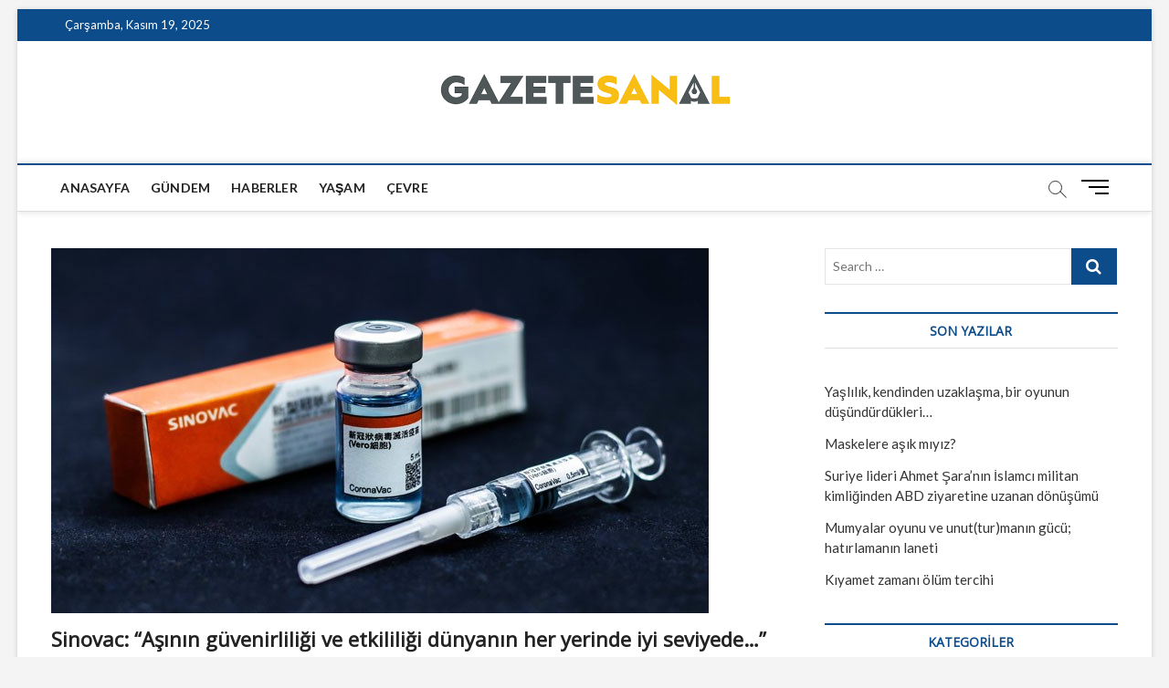

--- FILE ---
content_type: text/html; charset=UTF-8
request_url: https://gazetesanal.com/sinovac-asinin-guvenirliligi-ve-etkililigi-dunyanin-her-yerinde-iyi-seviyede/
body_size: 11556
content:
<!DOCTYPE html>
<html lang="tr" xmlns:fb="https://www.facebook.com/2008/fbml" xmlns:addthis="https://www.addthis.com/help/api-spec" >
<head>
<meta charset="UTF-8" />
<link rel="profile" href="http://gmpg.org/xfn/11" />
<title>Sinovac: “Aşının güvenirliliği ve etkililiği dünyanın her yerinde iyi seviyede…” &#8211; GazeteSanal</title>
		 		 		 		 		 		 		 		 <meta name='robots' content='max-image-preview:large' />
	<style>img:is([sizes="auto" i], [sizes^="auto," i]) { contain-intrinsic-size: 3000px 1500px }</style>
	<link rel='dns-prefetch' href='//s7.addthis.com' />
<link rel='dns-prefetch' href='//www.googletagmanager.com' />
<link rel='dns-prefetch' href='//fonts.googleapis.com' />
<link rel="alternate" type="application/rss+xml" title="GazeteSanal &raquo; akışı" href="https://gazetesanal.com/feed/" />
<link rel="alternate" type="application/rss+xml" title="GazeteSanal &raquo; yorum akışı" href="https://gazetesanal.com/comments/feed/" />
<script type="text/javascript">
/* <![CDATA[ */
window._wpemojiSettings = {"baseUrl":"https:\/\/s.w.org\/images\/core\/emoji\/16.0.1\/72x72\/","ext":".png","svgUrl":"https:\/\/s.w.org\/images\/core\/emoji\/16.0.1\/svg\/","svgExt":".svg","source":{"concatemoji":"https:\/\/gazetesanal.com\/wp-includes\/js\/wp-emoji-release.min.js?ver=6.8.3"}};
/*! This file is auto-generated */
!function(s,n){var o,i,e;function c(e){try{var t={supportTests:e,timestamp:(new Date).valueOf()};sessionStorage.setItem(o,JSON.stringify(t))}catch(e){}}function p(e,t,n){e.clearRect(0,0,e.canvas.width,e.canvas.height),e.fillText(t,0,0);var t=new Uint32Array(e.getImageData(0,0,e.canvas.width,e.canvas.height).data),a=(e.clearRect(0,0,e.canvas.width,e.canvas.height),e.fillText(n,0,0),new Uint32Array(e.getImageData(0,0,e.canvas.width,e.canvas.height).data));return t.every(function(e,t){return e===a[t]})}function u(e,t){e.clearRect(0,0,e.canvas.width,e.canvas.height),e.fillText(t,0,0);for(var n=e.getImageData(16,16,1,1),a=0;a<n.data.length;a++)if(0!==n.data[a])return!1;return!0}function f(e,t,n,a){switch(t){case"flag":return n(e,"\ud83c\udff3\ufe0f\u200d\u26a7\ufe0f","\ud83c\udff3\ufe0f\u200b\u26a7\ufe0f")?!1:!n(e,"\ud83c\udde8\ud83c\uddf6","\ud83c\udde8\u200b\ud83c\uddf6")&&!n(e,"\ud83c\udff4\udb40\udc67\udb40\udc62\udb40\udc65\udb40\udc6e\udb40\udc67\udb40\udc7f","\ud83c\udff4\u200b\udb40\udc67\u200b\udb40\udc62\u200b\udb40\udc65\u200b\udb40\udc6e\u200b\udb40\udc67\u200b\udb40\udc7f");case"emoji":return!a(e,"\ud83e\udedf")}return!1}function g(e,t,n,a){var r="undefined"!=typeof WorkerGlobalScope&&self instanceof WorkerGlobalScope?new OffscreenCanvas(300,150):s.createElement("canvas"),o=r.getContext("2d",{willReadFrequently:!0}),i=(o.textBaseline="top",o.font="600 32px Arial",{});return e.forEach(function(e){i[e]=t(o,e,n,a)}),i}function t(e){var t=s.createElement("script");t.src=e,t.defer=!0,s.head.appendChild(t)}"undefined"!=typeof Promise&&(o="wpEmojiSettingsSupports",i=["flag","emoji"],n.supports={everything:!0,everythingExceptFlag:!0},e=new Promise(function(e){s.addEventListener("DOMContentLoaded",e,{once:!0})}),new Promise(function(t){var n=function(){try{var e=JSON.parse(sessionStorage.getItem(o));if("object"==typeof e&&"number"==typeof e.timestamp&&(new Date).valueOf()<e.timestamp+604800&&"object"==typeof e.supportTests)return e.supportTests}catch(e){}return null}();if(!n){if("undefined"!=typeof Worker&&"undefined"!=typeof OffscreenCanvas&&"undefined"!=typeof URL&&URL.createObjectURL&&"undefined"!=typeof Blob)try{var e="postMessage("+g.toString()+"("+[JSON.stringify(i),f.toString(),p.toString(),u.toString()].join(",")+"));",a=new Blob([e],{type:"text/javascript"}),r=new Worker(URL.createObjectURL(a),{name:"wpTestEmojiSupports"});return void(r.onmessage=function(e){c(n=e.data),r.terminate(),t(n)})}catch(e){}c(n=g(i,f,p,u))}t(n)}).then(function(e){for(var t in e)n.supports[t]=e[t],n.supports.everything=n.supports.everything&&n.supports[t],"flag"!==t&&(n.supports.everythingExceptFlag=n.supports.everythingExceptFlag&&n.supports[t]);n.supports.everythingExceptFlag=n.supports.everythingExceptFlag&&!n.supports.flag,n.DOMReady=!1,n.readyCallback=function(){n.DOMReady=!0}}).then(function(){return e}).then(function(){var e;n.supports.everything||(n.readyCallback(),(e=n.source||{}).concatemoji?t(e.concatemoji):e.wpemoji&&e.twemoji&&(t(e.twemoji),t(e.wpemoji)))}))}((window,document),window._wpemojiSettings);
/* ]]> */
</script>
<style id='wp-emoji-styles-inline-css' type='text/css'>

	img.wp-smiley, img.emoji {
		display: inline !important;
		border: none !important;
		box-shadow: none !important;
		height: 1em !important;
		width: 1em !important;
		margin: 0 0.07em !important;
		vertical-align: -0.1em !important;
		background: none !important;
		padding: 0 !important;
	}
</style>
<link rel='stylesheet' id='wp-block-library-css' href='https://gazetesanal.com/wp-includes/css/dist/block-library/style.min.css?ver=6.8.3' type='text/css' media='all' />
<style id='classic-theme-styles-inline-css' type='text/css'>
/*! This file is auto-generated */
.wp-block-button__link{color:#fff;background-color:#32373c;border-radius:9999px;box-shadow:none;text-decoration:none;padding:calc(.667em + 2px) calc(1.333em + 2px);font-size:1.125em}.wp-block-file__button{background:#32373c;color:#fff;text-decoration:none}
</style>
<style id='global-styles-inline-css' type='text/css'>
:root{--wp--preset--aspect-ratio--square: 1;--wp--preset--aspect-ratio--4-3: 4/3;--wp--preset--aspect-ratio--3-4: 3/4;--wp--preset--aspect-ratio--3-2: 3/2;--wp--preset--aspect-ratio--2-3: 2/3;--wp--preset--aspect-ratio--16-9: 16/9;--wp--preset--aspect-ratio--9-16: 9/16;--wp--preset--color--black: #000000;--wp--preset--color--cyan-bluish-gray: #abb8c3;--wp--preset--color--white: #ffffff;--wp--preset--color--pale-pink: #f78da7;--wp--preset--color--vivid-red: #cf2e2e;--wp--preset--color--luminous-vivid-orange: #ff6900;--wp--preset--color--luminous-vivid-amber: #fcb900;--wp--preset--color--light-green-cyan: #7bdcb5;--wp--preset--color--vivid-green-cyan: #00d084;--wp--preset--color--pale-cyan-blue: #8ed1fc;--wp--preset--color--vivid-cyan-blue: #0693e3;--wp--preset--color--vivid-purple: #9b51e0;--wp--preset--gradient--vivid-cyan-blue-to-vivid-purple: linear-gradient(135deg,rgba(6,147,227,1) 0%,rgb(155,81,224) 100%);--wp--preset--gradient--light-green-cyan-to-vivid-green-cyan: linear-gradient(135deg,rgb(122,220,180) 0%,rgb(0,208,130) 100%);--wp--preset--gradient--luminous-vivid-amber-to-luminous-vivid-orange: linear-gradient(135deg,rgba(252,185,0,1) 0%,rgba(255,105,0,1) 100%);--wp--preset--gradient--luminous-vivid-orange-to-vivid-red: linear-gradient(135deg,rgba(255,105,0,1) 0%,rgb(207,46,46) 100%);--wp--preset--gradient--very-light-gray-to-cyan-bluish-gray: linear-gradient(135deg,rgb(238,238,238) 0%,rgb(169,184,195) 100%);--wp--preset--gradient--cool-to-warm-spectrum: linear-gradient(135deg,rgb(74,234,220) 0%,rgb(151,120,209) 20%,rgb(207,42,186) 40%,rgb(238,44,130) 60%,rgb(251,105,98) 80%,rgb(254,248,76) 100%);--wp--preset--gradient--blush-light-purple: linear-gradient(135deg,rgb(255,206,236) 0%,rgb(152,150,240) 100%);--wp--preset--gradient--blush-bordeaux: linear-gradient(135deg,rgb(254,205,165) 0%,rgb(254,45,45) 50%,rgb(107,0,62) 100%);--wp--preset--gradient--luminous-dusk: linear-gradient(135deg,rgb(255,203,112) 0%,rgb(199,81,192) 50%,rgb(65,88,208) 100%);--wp--preset--gradient--pale-ocean: linear-gradient(135deg,rgb(255,245,203) 0%,rgb(182,227,212) 50%,rgb(51,167,181) 100%);--wp--preset--gradient--electric-grass: linear-gradient(135deg,rgb(202,248,128) 0%,rgb(113,206,126) 100%);--wp--preset--gradient--midnight: linear-gradient(135deg,rgb(2,3,129) 0%,rgb(40,116,252) 100%);--wp--preset--font-size--small: 13px;--wp--preset--font-size--medium: 20px;--wp--preset--font-size--large: 36px;--wp--preset--font-size--x-large: 42px;--wp--preset--spacing--20: 0.44rem;--wp--preset--spacing--30: 0.67rem;--wp--preset--spacing--40: 1rem;--wp--preset--spacing--50: 1.5rem;--wp--preset--spacing--60: 2.25rem;--wp--preset--spacing--70: 3.38rem;--wp--preset--spacing--80: 5.06rem;--wp--preset--shadow--natural: 6px 6px 9px rgba(0, 0, 0, 0.2);--wp--preset--shadow--deep: 12px 12px 50px rgba(0, 0, 0, 0.4);--wp--preset--shadow--sharp: 6px 6px 0px rgba(0, 0, 0, 0.2);--wp--preset--shadow--outlined: 6px 6px 0px -3px rgba(255, 255, 255, 1), 6px 6px rgba(0, 0, 0, 1);--wp--preset--shadow--crisp: 6px 6px 0px rgba(0, 0, 0, 1);}:where(.is-layout-flex){gap: 0.5em;}:where(.is-layout-grid){gap: 0.5em;}body .is-layout-flex{display: flex;}.is-layout-flex{flex-wrap: wrap;align-items: center;}.is-layout-flex > :is(*, div){margin: 0;}body .is-layout-grid{display: grid;}.is-layout-grid > :is(*, div){margin: 0;}:where(.wp-block-columns.is-layout-flex){gap: 2em;}:where(.wp-block-columns.is-layout-grid){gap: 2em;}:where(.wp-block-post-template.is-layout-flex){gap: 1.25em;}:where(.wp-block-post-template.is-layout-grid){gap: 1.25em;}.has-black-color{color: var(--wp--preset--color--black) !important;}.has-cyan-bluish-gray-color{color: var(--wp--preset--color--cyan-bluish-gray) !important;}.has-white-color{color: var(--wp--preset--color--white) !important;}.has-pale-pink-color{color: var(--wp--preset--color--pale-pink) !important;}.has-vivid-red-color{color: var(--wp--preset--color--vivid-red) !important;}.has-luminous-vivid-orange-color{color: var(--wp--preset--color--luminous-vivid-orange) !important;}.has-luminous-vivid-amber-color{color: var(--wp--preset--color--luminous-vivid-amber) !important;}.has-light-green-cyan-color{color: var(--wp--preset--color--light-green-cyan) !important;}.has-vivid-green-cyan-color{color: var(--wp--preset--color--vivid-green-cyan) !important;}.has-pale-cyan-blue-color{color: var(--wp--preset--color--pale-cyan-blue) !important;}.has-vivid-cyan-blue-color{color: var(--wp--preset--color--vivid-cyan-blue) !important;}.has-vivid-purple-color{color: var(--wp--preset--color--vivid-purple) !important;}.has-black-background-color{background-color: var(--wp--preset--color--black) !important;}.has-cyan-bluish-gray-background-color{background-color: var(--wp--preset--color--cyan-bluish-gray) !important;}.has-white-background-color{background-color: var(--wp--preset--color--white) !important;}.has-pale-pink-background-color{background-color: var(--wp--preset--color--pale-pink) !important;}.has-vivid-red-background-color{background-color: var(--wp--preset--color--vivid-red) !important;}.has-luminous-vivid-orange-background-color{background-color: var(--wp--preset--color--luminous-vivid-orange) !important;}.has-luminous-vivid-amber-background-color{background-color: var(--wp--preset--color--luminous-vivid-amber) !important;}.has-light-green-cyan-background-color{background-color: var(--wp--preset--color--light-green-cyan) !important;}.has-vivid-green-cyan-background-color{background-color: var(--wp--preset--color--vivid-green-cyan) !important;}.has-pale-cyan-blue-background-color{background-color: var(--wp--preset--color--pale-cyan-blue) !important;}.has-vivid-cyan-blue-background-color{background-color: var(--wp--preset--color--vivid-cyan-blue) !important;}.has-vivid-purple-background-color{background-color: var(--wp--preset--color--vivid-purple) !important;}.has-black-border-color{border-color: var(--wp--preset--color--black) !important;}.has-cyan-bluish-gray-border-color{border-color: var(--wp--preset--color--cyan-bluish-gray) !important;}.has-white-border-color{border-color: var(--wp--preset--color--white) !important;}.has-pale-pink-border-color{border-color: var(--wp--preset--color--pale-pink) !important;}.has-vivid-red-border-color{border-color: var(--wp--preset--color--vivid-red) !important;}.has-luminous-vivid-orange-border-color{border-color: var(--wp--preset--color--luminous-vivid-orange) !important;}.has-luminous-vivid-amber-border-color{border-color: var(--wp--preset--color--luminous-vivid-amber) !important;}.has-light-green-cyan-border-color{border-color: var(--wp--preset--color--light-green-cyan) !important;}.has-vivid-green-cyan-border-color{border-color: var(--wp--preset--color--vivid-green-cyan) !important;}.has-pale-cyan-blue-border-color{border-color: var(--wp--preset--color--pale-cyan-blue) !important;}.has-vivid-cyan-blue-border-color{border-color: var(--wp--preset--color--vivid-cyan-blue) !important;}.has-vivid-purple-border-color{border-color: var(--wp--preset--color--vivid-purple) !important;}.has-vivid-cyan-blue-to-vivid-purple-gradient-background{background: var(--wp--preset--gradient--vivid-cyan-blue-to-vivid-purple) !important;}.has-light-green-cyan-to-vivid-green-cyan-gradient-background{background: var(--wp--preset--gradient--light-green-cyan-to-vivid-green-cyan) !important;}.has-luminous-vivid-amber-to-luminous-vivid-orange-gradient-background{background: var(--wp--preset--gradient--luminous-vivid-amber-to-luminous-vivid-orange) !important;}.has-luminous-vivid-orange-to-vivid-red-gradient-background{background: var(--wp--preset--gradient--luminous-vivid-orange-to-vivid-red) !important;}.has-very-light-gray-to-cyan-bluish-gray-gradient-background{background: var(--wp--preset--gradient--very-light-gray-to-cyan-bluish-gray) !important;}.has-cool-to-warm-spectrum-gradient-background{background: var(--wp--preset--gradient--cool-to-warm-spectrum) !important;}.has-blush-light-purple-gradient-background{background: var(--wp--preset--gradient--blush-light-purple) !important;}.has-blush-bordeaux-gradient-background{background: var(--wp--preset--gradient--blush-bordeaux) !important;}.has-luminous-dusk-gradient-background{background: var(--wp--preset--gradient--luminous-dusk) !important;}.has-pale-ocean-gradient-background{background: var(--wp--preset--gradient--pale-ocean) !important;}.has-electric-grass-gradient-background{background: var(--wp--preset--gradient--electric-grass) !important;}.has-midnight-gradient-background{background: var(--wp--preset--gradient--midnight) !important;}.has-small-font-size{font-size: var(--wp--preset--font-size--small) !important;}.has-medium-font-size{font-size: var(--wp--preset--font-size--medium) !important;}.has-large-font-size{font-size: var(--wp--preset--font-size--large) !important;}.has-x-large-font-size{font-size: var(--wp--preset--font-size--x-large) !important;}
:where(.wp-block-post-template.is-layout-flex){gap: 1.25em;}:where(.wp-block-post-template.is-layout-grid){gap: 1.25em;}
:where(.wp-block-columns.is-layout-flex){gap: 2em;}:where(.wp-block-columns.is-layout-grid){gap: 2em;}
:root :where(.wp-block-pullquote){font-size: 1.5em;line-height: 1.6;}
</style>
<link rel='stylesheet' id='magbook-style-css' href='https://gazetesanal.com/wp-content/themes/magbook/style.css?ver=6.8.3' type='text/css' media='all' />
<style id='magbook-style-inline-css' type='text/css'>
/* Logo for high resolution screen(Use 2X size image) */
		.custom-logo-link .custom-logo {
			height: 80px;
			width: auto;
		}

		.top-logo-title .custom-logo-link {
			display: inline-block;
		}

		.top-logo-title .custom-logo {
			height: auto;
			width: 50%;
		}

		.top-logo-title #site-detail {
			display: block;
			text-align: center;
		}
		.side-menu-wrap .custom-logo {
			height: auto;
			width:100%;
		}

		@media only screen and (max-width: 767px) { 
			.top-logo-title .custom-logo-link .custom-logo {
				width: 60%;
			}
		}

		@media only screen and (max-width: 480px) { 
			.top-logo-title .custom-logo-link .custom-logo {
				width: 80%;
			}
		}
		#site-branding #site-title, #site-branding #site-description{
			clip: rect(1px, 1px, 1px, 1px);
			position: absolute;
		}
</style>
<link rel='stylesheet' id='font-awesome-css' href='https://gazetesanal.com/wp-content/themes/magbook/assets/font-awesome/css/font-awesome.min.css?ver=6.8.3' type='text/css' media='all' />
<link rel='stylesheet' id='magbook-responsive-css' href='https://gazetesanal.com/wp-content/themes/magbook/css/responsive.css?ver=6.8.3' type='text/css' media='all' />
<link rel='stylesheet' id='magbook-google-fonts-css' href='//fonts.googleapis.com/css?family=Open+Sans%7CLato%3A300%2C400%2C400i%2C500%2C600%2C700&#038;ver=6.8.3' type='text/css' media='all' />
<link rel='stylesheet' id='addthis_all_pages-css' href='https://gazetesanal.com/wp-content/plugins/addthis/frontend/build/addthis_wordpress_public.min.css?ver=6.8.3' type='text/css' media='all' />
<script type="text/javascript" src="https://gazetesanal.com/wp-includes/js/jquery/jquery.min.js?ver=3.7.1" id="jquery-core-js"></script>
<script type="text/javascript" src="https://gazetesanal.com/wp-includes/js/jquery/jquery-migrate.min.js?ver=3.4.1" id="jquery-migrate-js"></script>
<!--[if lt IE 9]>
<script type="text/javascript" src="https://gazetesanal.com/wp-content/themes/magbook/js/html5.js?ver=3.7.3" id="html5-js"></script>
<![endif]-->
<script type="text/javascript" src="https://s7.addthis.com/js/300/addthis_widget.js?ver=6.8.3#pubid=wp-fecdadf0933e922643793ba7c6acbb30" id="addthis_widget-js"></script>

<!-- Google Analytics snippet added by Site Kit -->
<script type="text/javascript" src="https://www.googletagmanager.com/gtag/js?id=UA-171808695-1" id="google_gtagjs-js" async></script>
<script type="text/javascript" id="google_gtagjs-js-after">
/* <![CDATA[ */
window.dataLayer = window.dataLayer || [];function gtag(){dataLayer.push(arguments);}
gtag('set', 'linker', {"domains":["gazetesanal.com"]} );
gtag("js", new Date());
gtag("set", "developer_id.dZTNiMT", true);
gtag("config", "UA-171808695-1", {"anonymize_ip":true});
/* ]]> */
</script>

<!-- End Google Analytics snippet added by Site Kit -->
<link rel="https://api.w.org/" href="https://gazetesanal.com/wp-json/" /><link rel="alternate" title="JSON" type="application/json" href="https://gazetesanal.com/wp-json/wp/v2/posts/2693" /><link rel="EditURI" type="application/rsd+xml" title="RSD" href="https://gazetesanal.com/xmlrpc.php?rsd" />
<meta name="generator" content="WordPress 6.8.3" />
<link rel="canonical" href="https://gazetesanal.com/sinovac-asinin-guvenirliligi-ve-etkililigi-dunyanin-her-yerinde-iyi-seviyede/" />
<link rel='shortlink' href='https://gazetesanal.com/?p=2693' />
<link rel="alternate" title="oEmbed (JSON)" type="application/json+oembed" href="https://gazetesanal.com/wp-json/oembed/1.0/embed?url=https%3A%2F%2Fgazetesanal.com%2Fsinovac-asinin-guvenirliligi-ve-etkililigi-dunyanin-her-yerinde-iyi-seviyede%2F" />
<link rel="alternate" title="oEmbed (XML)" type="text/xml+oembed" href="https://gazetesanal.com/wp-json/oembed/1.0/embed?url=https%3A%2F%2Fgazetesanal.com%2Fsinovac-asinin-guvenirliligi-ve-etkililigi-dunyanin-her-yerinde-iyi-seviyede%2F&#038;format=xml" />
<meta name="generator" content="Site Kit by Google 1.71.0" />	<meta name="viewport" content="width=device-width" />
	<script data-cfasync="false" type="text/javascript">if (window.addthis_product === undefined) { window.addthis_product = "wpp"; } if (window.wp_product_version === undefined) { window.wp_product_version = "wpp-6.2.6"; } if (window.addthis_share === undefined) { window.addthis_share = {}; } if (window.addthis_config === undefined) { window.addthis_config = {"data_track_clickback":true,"ignore_server_config":true,"ui_atversion":300}; } if (window.addthis_layers === undefined) { window.addthis_layers = {}; } if (window.addthis_layers_tools === undefined) { window.addthis_layers_tools = [{"responsiveshare":{"numPreferredServices":3,"counts":"none","size":"16px","style":"responsive","shareCountThreshold":0,"services":"facebook,twitter,linkedin,addthis","elements":".addthis_inline_share_toolbox_z3v9,.at-above-post,.at-below-post","id":"responsiveshare"}}]; } else { window.addthis_layers_tools.push({"responsiveshare":{"numPreferredServices":3,"counts":"none","size":"16px","style":"responsive","shareCountThreshold":0,"services":"facebook,twitter,linkedin,addthis","elements":".addthis_inline_share_toolbox_z3v9,.at-above-post,.at-below-post","id":"responsiveshare"}});  } if (window.addthis_plugin_info === undefined) { window.addthis_plugin_info = {"info_status":"enabled","cms_name":"WordPress","plugin_name":"Share Buttons by AddThis","plugin_version":"6.2.6","plugin_mode":"WordPress","anonymous_profile_id":"wp-fecdadf0933e922643793ba7c6acbb30","page_info":{"template":"posts","post_type":""},"sharing_enabled_on_post_via_metabox":false}; } 
                    (function() {
                      var first_load_interval_id = setInterval(function () {
                        if (typeof window.addthis !== 'undefined') {
                          window.clearInterval(first_load_interval_id);
                          if (typeof window.addthis_layers !== 'undefined' && Object.getOwnPropertyNames(window.addthis_layers).length > 0) {
                            window.addthis.layers(window.addthis_layers);
                          }
                          if (Array.isArray(window.addthis_layers_tools)) {
                            for (i = 0; i < window.addthis_layers_tools.length; i++) {
                              window.addthis.layers(window.addthis_layers_tools[i]);
                            }
                          }
                        }
                     },1000)
                    }());
                </script></head>
<body class="wp-singular post-template-default single single-post postid-2693 single-format-standard wp-custom-logo wp-embed-responsive wp-theme-magbook boxed-layout gutenberg n-sld top-logo-title">
	<div id="page" class="site">
	<a class="skip-link screen-reader-text" href="#site-content-contain">Skip to content</a>
	<!-- Masthead ============================================= -->
	<header id="masthead" class="site-header" role="banner">
		<div class="header-wrap">
						<!-- Top Header============================================= -->
			<div class="top-header">

									<div class="top-bar">
						<div class="wrap">
															<div class="top-bar-date">
									<span>Çarşamba, Kasım 19, 2025</span>
								</div>
							<div class="header-social-block"></div><!-- end .header-social-block -->
						</div> <!-- end .wrap -->
					</div> <!-- end .top-bar -->
				
				<!-- Main Header============================================= -->
				<div class="logo-bar"> <div class="wrap"> <div id="site-branding"><a href="https://gazetesanal.com/" class="custom-logo-link" rel="home"><img width="650" height="87" src="https://gazetesanal.com/wp-content/uploads/2020/07/cropped-webLogo-2.png" class="custom-logo" alt="GazeteSanal" decoding="async" fetchpriority="high" srcset="https://gazetesanal.com/wp-content/uploads/2020/07/cropped-webLogo-2.png 650w, https://gazetesanal.com/wp-content/uploads/2020/07/cropped-webLogo-2-300x40.png 300w" sizes="(max-width: 650px) 100vw, 650px" /></a><div id="site-detail"> <h2 id="site-title"> 				<a href="https://gazetesanal.com/" title="GazeteSanal" rel="home"> GazeteSanal </a>
				 </h2> <!-- end .site-title --> 	
		</div></div>		</div><!-- end .wrap -->
	</div><!-- end .logo-bar -->


				<div id="sticky-header" class="clearfix">
					<div class="wrap">
						<div class="main-header clearfix">

							<!-- Main Nav ============================================= -->
									<div id="site-branding">
			<a href="https://gazetesanal.com/" class="custom-logo-link" rel="home"><img width="650" height="87" src="https://gazetesanal.com/wp-content/uploads/2020/07/cropped-webLogo-2.png" class="custom-logo" alt="GazeteSanal" decoding="async" srcset="https://gazetesanal.com/wp-content/uploads/2020/07/cropped-webLogo-2.png 650w, https://gazetesanal.com/wp-content/uploads/2020/07/cropped-webLogo-2-300x40.png 300w" sizes="(max-width: 650px) 100vw, 650px" /></a>		</div> <!-- end #site-branding -->
									<nav id="site-navigation" class="main-navigation clearfix" role="navigation" aria-label="Main Menu">
																
									<button class="menu-toggle" type="button" aria-controls="primary-menu" aria-expanded="false">
										<span class="line-bar"></span>
									</button><!-- end .menu-toggle -->
									<ul id="primary-menu" class="menu nav-menu"><li id="menu-item-30" class="menu-item menu-item-type-post_type menu-item-object-page menu-item-home menu-item-30"><a href="https://gazetesanal.com/">Anasayfa</a></li>
<li id="menu-item-339" class="menu-item menu-item-type-taxonomy menu-item-object-category current-post-ancestor current-menu-parent current-post-parent menu-item-339 cl-5"><a href="https://gazetesanal.com/category/gundem/">Gündem</a></li>
<li id="menu-item-326" class="menu-item menu-item-type-taxonomy menu-item-object-category menu-item-326 cl-6"><a href="https://gazetesanal.com/category/haberler/">Haberler</a></li>
<li id="menu-item-487" class="menu-item menu-item-type-taxonomy menu-item-object-category menu-item-487 cl-95"><a href="https://gazetesanal.com/category/yasam/">yaşam</a></li>
<li id="menu-item-1451" class="menu-item menu-item-type-taxonomy menu-item-object-category menu-item-1451 cl-388"><a href="https://gazetesanal.com/category/cevre/">ÇEVRE</a></li>
</ul>								</nav> <!-- end #site-navigation -->
															<button id="search-toggle" type="button" class="header-search" type="button"></button>
								<div id="search-box" class="clearfix">
									<form class="search-form" action="https://gazetesanal.com/" method="get">
			<label class="screen-reader-text">Search &hellip;</label>
		<input type="search" name="s" class="search-field" placeholder="Search &hellip;" autocomplete="off" />
		<button type="submit" class="search-submit"><i class="fa fa-search"></i></button>
</form> <!-- end .search-form -->								</div>  <!-- end #search-box -->
																<button class="show-menu-toggle" type="button">			
										<span class="sn-text">Menu Button</span>
										<span class="bars"></span>
								  	</button>
						  	
						</div><!-- end .main-header -->
					</div> <!-- end .wrap -->
				</div><!-- end #sticky-header -->

							</div><!-- end .top-header -->
								<aside class="side-menu-wrap" role="complementary" aria-label="Side Sidebar">
						<div class="side-menu">
					  		<button class="hide-menu-toggle" type="button">		
								<span class="bars"></span>
						  	</button>

									<div id="site-branding">
			<a href="https://gazetesanal.com/" class="custom-logo-link" rel="home"><img width="650" height="87" src="https://gazetesanal.com/wp-content/uploads/2020/07/cropped-webLogo-2.png" class="custom-logo" alt="GazeteSanal" decoding="async" srcset="https://gazetesanal.com/wp-content/uploads/2020/07/cropped-webLogo-2.png 650w, https://gazetesanal.com/wp-content/uploads/2020/07/cropped-webLogo-2-300x40.png 300w" sizes="(max-width: 650px) 100vw, 650px" /></a>		</div> <!-- end #site-branding -->
								<nav class="side-nav-wrap" role="navigation" aria-label="Sidebar Menu">
								<ul class="side-menu-list"><li id="menu-item-216" class="menu-item menu-item-type-post_type menu-item-object-page menu-item-home menu-item-216"><a href="https://gazetesanal.com/">ANASAYFA</a></li>
<li id="menu-item-344" class="menu-item menu-item-type-taxonomy menu-item-object-category current-post-ancestor current-menu-parent current-post-parent menu-item-344 cl-5"><a href="https://gazetesanal.com/category/gundem/">GÜNDEM</a></li>
<li id="menu-item-345" class="menu-item menu-item-type-taxonomy menu-item-object-category menu-item-345 cl-6"><a href="https://gazetesanal.com/category/haberler/">HABERLER</a></li>
<li id="menu-item-490" class="menu-item menu-item-type-taxonomy menu-item-object-category menu-item-490 cl-95"><a href="https://gazetesanal.com/category/yasam/">YAŞAM</a></li>
<li id="menu-item-1449" class="menu-item menu-item-type-taxonomy menu-item-object-category menu-item-1449 cl-388"><a href="https://gazetesanal.com/category/cevre/">ÇEVRE</a></li>
</ul>							</nav><!-- end .side-nav-wrap -->
							<div class="side-widget-tray"><!-- Category Box Widget ============================================= --><section id="magbook_category_box_widgets-1" class="widget widget-cat-box">						<div class="box-layout-2">
							<div class="cat-box-wrap clearfix">
									</div>
				<!-- end .cat-box-wrap -->
			</div>
			<!-- end .box-layout-1 -->
	</section><!-- end .widget-cat-box --></div> <!-- end .side-widget-tray -->						</div><!-- end .side-menu -->
					</aside><!-- end .side-menu-wrap -->
						</div><!-- end .header-wrap -->

		<!-- Breaking News ============================================= -->
		
		<!-- Main Slider ============================================= -->
			</header> <!-- end #masthead -->

	<!-- Main Page Start ============================================= -->
	<div id="site-content-contain" class="site-content-contain">
		<div id="content" class="site-content">
				<div class="wrap">
	<div id="primary" class="content-area">
		<main id="main" class="site-main" role="main">
							<article id="post-2693" class="post-2693 post type-post status-publish format-standard has-post-thumbnail hentry category-genel category-gundem category-slider tag-asi tag-koronavirus tag-sinovac">
											<div class="post-image-content">
							<figure class="post-featured-image">
								<img width="720" height="400" src="https://gazetesanal.com/wp-content/uploads/2021/01/uzmanlar-yorumladi-brezilya-da-aciklanan-son-sinovac-asisi-verileri-ne-anlama-geliyor-828495-5.jpg" class="attachment-post-thumbnail size-post-thumbnail wp-post-image" alt="" decoding="async" srcset="https://gazetesanal.com/wp-content/uploads/2021/01/uzmanlar-yorumladi-brezilya-da-aciklanan-son-sinovac-asisi-verileri-ne-anlama-geliyor-828495-5.jpg 720w, https://gazetesanal.com/wp-content/uploads/2021/01/uzmanlar-yorumladi-brezilya-da-aciklanan-son-sinovac-asisi-verileri-ne-anlama-geliyor-828495-5-300x167.jpg 300w" sizes="(max-width: 720px) 100vw, 720px" />							</figure>
						</div><!-- end.post-image-content -->
										<header class="entry-header">
													<div class="entry-meta">
									<span class="cats-links">
								<a class="cl-1" href="https://gazetesanal.com/category/genel/">Genel</a>
									<a class="cl-5" href="https://gazetesanal.com/category/gundem/">Gündem</a>
									<a class="cl-9" href="https://gazetesanal.com/category/slider/">Manşet</a>
				</span><!-- end .cat-links -->
							</div>
														<h1 class="entry-title">Sinovac: “Aşının güvenirliliği ve etkililiği dünyanın her yerinde iyi seviyede…”</h1> <!-- end.entry-title -->
							<div class="entry-meta"><span class="author vcard"><a href="https://gazetesanal.com/author/gzetesnl/" title="Sinovac: “Aşının güvenirliliği ve etkililiği dünyanın her yerinde iyi seviyede…”"><i class="fa fa-user-o"></i> Editör</a></span><span class="posted-on"><a href="https://gazetesanal.com/sinovac-asinin-guvenirliligi-ve-etkililigi-dunyanin-her-yerinde-iyi-seviyede/" title="14 Ocak 2021"><i class="fa fa-calendar-o"></i> 14 Ocak 2021</a></span>									<span class="tag-links">
										<a href="https://gazetesanal.com/tag/asi/" rel="tag">aşı</a><a href="https://gazetesanal.com/tag/koronavirus/" rel="tag">koronavirüs</a><a href="https://gazetesanal.com/tag/sinovac/" rel="tag">sinovac</a>									</span> <!-- end .tag-links -->
								</div> <!-- end .entry-meta -->					</header> <!-- end .entry-header -->
					<div class="entry-content">
							<div class="at-above-post addthis_tool" data-url="https://gazetesanal.com/sinovac-asinin-guvenirliligi-ve-etkililigi-dunyanin-her-yerinde-iyi-seviyede/"></div>
<p>Türkiye’de “Acil Kullanın Onayı” alan ve uygulanmaya başlanan Çin aşısı CoronaVac &nbsp;ne kadar etkili? &nbsp;Bu soru, Brezilya’daki FAZ-3 çalışmalarında aşının yüzde 50.4 etki gösterdiğinin duyurulmasının ardından yeniden gündeme geldi.</p>



<p>Dünya kamuoyunda başlayan tartışma üzerine üretici firma Sinovac açıklamaya yaparak aşıyı savundu.</p>



<p>Alman yayın kuruluşu DW Türkçe’nin haberine göre; inovac’ın Genel Müdürü Yin Weidong, düzenlediği basın toplantısında “Faz 3 çalışmasından elde edilen bu sonuçlar, CoronaVac aşısının güvenilirliğinin ve etkisinin dünyanın her yerinde iyi seviyede olduğunu ortaya koymak için yeterli” dedi. Weidong, klinik deneylerin yapıldığı ülkelerde aynı aşı kullanılsa da ülkelerin farklı test protokolleri olduğuna dikkat çekti.</p>



<p>Brezilya&#8217;da devam eden faz 3 aşamasındaki klinik deneylerinin geçen haftaki sonuçları, aşının hastalığı “orta ve ciddi” seviyede geçiren kişilerde” yüzde 78 oranında etkili olduğunu gösteriyordu. Ancak &#8220;hafif vakaların” da dahil edildiği dünkü sonuçlar, aşının etkisinin yüzde 50.4 olduğunu ortaya koymuştu.</p>



<p>Bu sonuçlar üzerine CoronaVac aşısı için anlaşma imzalayan Malezya ve Singapur, aşının satış ve tedariğinin başlanması için firmadan daha fazla veri istemişti.</p>



<p><strong>Ülkelerde incelemeler sürüyor</strong></p>



<p>Önceki gün 14 milyon doz CoronaVac aşısının alımı için anlaşma imzalayan Malezya, aşının güvenliği ve etkililiğinin yalnızca kendi yerel kurumları tarafından kanıtlanması halinde sürece devam edeceğini duyurdu.</p>



<p>2 milyon doz CoronaVac sipariş eden Tayland da sonuçlara rağmen aşının önümüzdeki ay uygulamaya başlama takviminde bir değişikliğe gitmeyeceğini belirtti. Ancak konuyla ilgili Sinovac’dan daha fazla bilgi isteyebileceklerini de ekledi.</p>



<p>Singapur şimdiye kadar açıklanan parçalı verilere değil de Sinovac’ın yayınlayacağı bütünlüklü sonuçlara göre aşının alımına onay vereceğini belirtti.</p>



<p>Bu arada Brezilya’nın verileri açıklamasından saatler sonra aşının klinik deneylerinin yapıldığı bir diğer ülke olan Endonezya Coronavac aşısıyla kitlesel aşılama kampanyası düzenledi. Başkan Joko Widodo ilk doz aşısını canlı yayında oldu.</p>



<p>Türkiye&#8217;de de&nbsp; acil kullanım onayından&nbsp; sonra ilk aşıyı Sağlık Bakanı Fahrettin Koca yaptırdı. Sağlık Bakanı Koca ve Bilim Kurulu üyelerinden sonra sağlık çalışanlarının da aşılanmasına başlandı.</p>
<!-- AddThis Advanced Settings above via filter on the_content --><!-- AddThis Advanced Settings below via filter on the_content --><!-- AddThis Advanced Settings generic via filter on the_content --><!-- AddThis Share Buttons above via filter on the_content --><!-- AddThis Share Buttons below via filter on the_content --><div class="at-below-post addthis_tool" data-url="https://gazetesanal.com/sinovac-asinin-guvenirliligi-ve-etkililigi-dunyanin-her-yerinde-iyi-seviyede/"></div><!-- AddThis Share Buttons generic via filter on the_content -->			
					</div><!-- end .entry-content -->
									</article><!-- end .post -->
				
	<nav class="navigation post-navigation" aria-label="Yazılar">
		<h2 class="screen-reader-text">Yazı gezinmesi</h2>
		<div class="nav-links"><div class="nav-previous"><a href="https://gazetesanal.com/whatsapp-hakkinda-inceleme/" rel="prev"><span class="meta-nav" aria-hidden="true">Previous</span> <span class="screen-reader-text">Previous post:</span> <span class="post-title">WhatsApp hakkında inceleme…</span></a></div><div class="nav-next"><a href="https://gazetesanal.com/asilama-basladi-asi-siralamasinda-oncelik-listesi-de-aciklandi/" rel="next"><span class="meta-nav" aria-hidden="true">Next</span> <span class="screen-reader-text">Next post:</span> <span class="post-title">Aşılama başladı…  Aşı sıralamasında öncelik listesi de açıklandı</span></a></div></div>
	</nav>		</main><!-- end #main -->
	</div> <!-- #primary -->

<aside id="secondary" class="widget-area" role="complementary" aria-label="Side Sidebar">
    <aside id="search-2" class="widget widget_search"><form class="search-form" action="https://gazetesanal.com/" method="get">
			<label class="screen-reader-text">Search &hellip;</label>
		<input type="search" name="s" class="search-field" placeholder="Search &hellip;" autocomplete="off" />
		<button type="submit" class="search-submit"><i class="fa fa-search"></i></button>
</form> <!-- end .search-form --></aside>
		<aside id="recent-posts-2" class="widget widget_recent_entries">
		<h2 class="widget-title">Son Yazılar</h2>
		<ul>
											<li>
					<a href="https://gazetesanal.com/yaslilik-kendinden-uzaklasma-bir-oyunun-dusundurdukleri/">Yaşlılık, kendinden uzaklaşma, bir oyunun düşündürdükleri… </a>
									</li>
											<li>
					<a href="https://gazetesanal.com/maskelere-asik-miyiz/">Maskelere aşık mıyız?</a>
									</li>
											<li>
					<a href="https://gazetesanal.com/suriye-lideri-ahmet-saranin-islamci-militan-kimliginden-abd-ziyaretine-uzanan-donusumu/">Suriye lideri Ahmet Şara&#8217;nın İslamcı militan kimliğinden ABD ziyaretine uzanan dönüşümü</a>
									</li>
											<li>
					<a href="https://gazetesanal.com/mumyalar-oyunu-ve-unutturmanin-gucu-hatirlamanin-laneti/">Mumyalar oyunu ve unut(tur)manın gücü; hatırlamanın laneti  </a>
									</li>
											<li>
					<a href="https://gazetesanal.com/kiyamet-zamani-olum-tercihi/">Kıyamet zamanı ölüm tercihi</a>
									</li>
					</ul>

		</aside><aside id="categories-3" class="widget widget_categories"><h2 class="widget-title">Kategoriler</h2>
			<ul>
					<li class="cat-item cat-item-388"><a href="https://gazetesanal.com/category/cevre/">ÇEVRE</a>
</li>
	<li class="cat-item cat-item-1"><a href="https://gazetesanal.com/category/genel/">Genel</a>
</li>
	<li class="cat-item cat-item-5"><a href="https://gazetesanal.com/category/gundem/">Gündem</a>
</li>
	<li class="cat-item cat-item-6"><a href="https://gazetesanal.com/category/haberler/">Haberler</a>
</li>
	<li class="cat-item cat-item-9"><a href="https://gazetesanal.com/category/slider/">Manşet</a>
</li>
	<li class="cat-item cat-item-7"><a href="https://gazetesanal.com/category/popular/">Popüler</a>
</li>
	<li class="cat-item cat-item-1271"><a href="https://gazetesanal.com/category/teknoloji/">TEKNOLOJİ</a>
</li>
	<li class="cat-item cat-item-95"><a href="https://gazetesanal.com/category/yasam/">YAŞAM</a>
</li>
			</ul>

			</aside><aside id="tag_cloud-1" class="widget widget_tag_cloud"><h2 class="widget-title">ETİKETLER</h2><div class="tagcloud"><a href="https://gazetesanal.com/tag/ab/" class="tag-cloud-link tag-link-101 tag-link-position-1" style="font-size: 12.925925925926pt;" aria-label="ab (23 öge)">ab</a>
<a href="https://gazetesanal.com/tag/abd/" class="tag-cloud-link tag-link-30 tag-link-position-2" style="font-size: 18.37037037037pt;" aria-label="abd (62 öge)">abd</a>
<a href="https://gazetesanal.com/tag/akdeniz/" class="tag-cloud-link tag-link-60 tag-link-position-3" style="font-size: 9.037037037037pt;" aria-label="akdeniz (11 öge)">akdeniz</a>
<a href="https://gazetesanal.com/tag/akp/" class="tag-cloud-link tag-link-134 tag-link-position-4" style="font-size: 8.5185185185185pt;" aria-label="akp (10 öge)">akp</a>
<a href="https://gazetesanal.com/tag/almanya/" class="tag-cloud-link tag-link-39 tag-link-position-5" style="font-size: 11.888888888889pt;" aria-label="almanya (19 öge)">almanya</a>
<a href="https://gazetesanal.com/tag/avrupa-birligi/" class="tag-cloud-link tag-link-1017 tag-link-position-6" style="font-size: 9.037037037037pt;" aria-label="avrupa birliği (11 öge)">avrupa birliği</a>
<a href="https://gazetesanal.com/tag/asi/" class="tag-cloud-link tag-link-159 tag-link-position-7" style="font-size: 12.666666666667pt;" aria-label="aşı (22 öge)">aşı</a>
<a href="https://gazetesanal.com/tag/besiktas/" class="tag-cloud-link tag-link-557 tag-link-position-8" style="font-size: 15.648148148148pt;" aria-label="Beşiktaş (38 öge)">Beşiktaş</a>
<a href="https://gazetesanal.com/tag/buse-gulin/" class="tag-cloud-link tag-link-1468 tag-link-position-9" style="font-size: 9.9444444444444pt;" aria-label="Buse Gülin (13 öge)">Buse Gülin</a>
<a href="https://gazetesanal.com/tag/chp/" class="tag-cloud-link tag-link-685 tag-link-position-10" style="font-size: 12.666666666667pt;" aria-label="chp (22 öge)">chp</a>
<a href="https://gazetesanal.com/tag/deprem/" class="tag-cloud-link tag-link-327 tag-link-position-11" style="font-size: 10.592592592593pt;" aria-label="deprem (15 öge)">deprem</a>
<a href="https://gazetesanal.com/tag/ekonomi/" class="tag-cloud-link tag-link-34 tag-link-position-12" style="font-size: 11.37037037037pt;" aria-label="ekonomi (17 öge)">ekonomi</a>
<a href="https://gazetesanal.com/tag/erdogan/" class="tag-cloud-link tag-link-114 tag-link-position-13" style="font-size: 10.333333333333pt;" aria-label="erdoğan (14 öge)">erdoğan</a>
<a href="https://gazetesanal.com/tag/fenerbahce/" class="tag-cloud-link tag-link-300 tag-link-position-14" style="font-size: 13.833333333333pt;" aria-label="fenerbahce (27 öge)">fenerbahce</a>
<a href="https://gazetesanal.com/tag/fenerbahce-2/" class="tag-cloud-link tag-link-575 tag-link-position-15" style="font-size: 9.4259259259259pt;" aria-label="fenerbahçe (12 öge)">fenerbahçe</a>
<a href="https://gazetesanal.com/tag/fransa/" class="tag-cloud-link tag-link-100 tag-link-position-16" style="font-size: 9.9444444444444pt;" aria-label="fransa (13 öge)">fransa</a>
<a href="https://gazetesanal.com/tag/futbol/" class="tag-cloud-link tag-link-88 tag-link-position-17" style="font-size: 15pt;" aria-label="futbol (34 öge)">futbol</a>
<a href="https://gazetesanal.com/tag/galatasaray/" class="tag-cloud-link tag-link-341 tag-link-position-18" style="font-size: 15.388888888889pt;" aria-label="galatasaray (36 öge)">galatasaray</a>
<a href="https://gazetesanal.com/tag/gazze/" class="tag-cloud-link tag-link-898 tag-link-position-19" style="font-size: 9.9444444444444pt;" aria-label="Gazze (13 öge)">Gazze</a>
<a href="https://gazetesanal.com/tag/iliski/" class="tag-cloud-link tag-link-890 tag-link-position-20" style="font-size: 9.4259259259259pt;" aria-label="ilişki (12 öge)">ilişki</a>
<a href="https://gazetesanal.com/tag/imamoglu/" class="tag-cloud-link tag-link-1459 tag-link-position-21" style="font-size: 10.333333333333pt;" aria-label="imamoğlu (14 öge)">imamoğlu</a>
<a href="https://gazetesanal.com/tag/iran/" class="tag-cloud-link tag-link-278 tag-link-position-22" style="font-size: 10.592592592593pt;" aria-label="iran (15 öge)">iran</a>
<a href="https://gazetesanal.com/tag/israil/" class="tag-cloud-link tag-link-317 tag-link-position-23" style="font-size: 13.314814814815pt;" aria-label="israil (25 öge)">israil</a>
<a href="https://gazetesanal.com/tag/istanbul/" class="tag-cloud-link tag-link-75 tag-link-position-24" style="font-size: 9.4259259259259pt;" aria-label="istanbul (12 öge)">istanbul</a>
<a href="https://gazetesanal.com/tag/issizlik/" class="tag-cloud-link tag-link-32 tag-link-position-25" style="font-size: 9.037037037037pt;" aria-label="işsizlik (11 öge)">işsizlik</a>
<a href="https://gazetesanal.com/tag/kemal-aslan/" class="tag-cloud-link tag-link-131 tag-link-position-26" style="font-size: 9.037037037037pt;" aria-label="kemal aslan (11 öge)">kemal aslan</a>
<a href="https://gazetesanal.com/tag/korona/" class="tag-cloud-link tag-link-33 tag-link-position-27" style="font-size: 14.351851851852pt;" aria-label="korona (30 öge)">korona</a>
<a href="https://gazetesanal.com/tag/koronavirus/" class="tag-cloud-link tag-link-441 tag-link-position-28" style="font-size: 15.388888888889pt;" aria-label="koronavirüs (36 öge)">koronavirüs</a>
<a href="https://gazetesanal.com/tag/kovit-19-2/" class="tag-cloud-link tag-link-620 tag-link-position-29" style="font-size: 9.4259259259259pt;" aria-label="kovit-19 (12 öge)">kovit-19</a>
<a href="https://gazetesanal.com/tag/kovit-19/" class="tag-cloud-link tag-link-389 tag-link-position-30" style="font-size: 9.037037037037pt;" aria-label="kovit 19 (11 öge)">kovit 19</a>
<a href="https://gazetesanal.com/tag/kriz-2/" class="tag-cloud-link tag-link-293 tag-link-position-31" style="font-size: 8pt;" aria-label="kriz (9 öge)">kriz</a>
<a href="https://gazetesanal.com/tag/libya/" class="tag-cloud-link tag-link-58 tag-link-position-32" style="font-size: 9.4259259259259pt;" aria-label="libya (12 öge)">libya</a>
<a href="https://gazetesanal.com/tag/pandemi/" class="tag-cloud-link tag-link-272 tag-link-position-33" style="font-size: 9.4259259259259pt;" aria-label="pandemi (12 öge)">pandemi</a>
<a href="https://gazetesanal.com/tag/rusya/" class="tag-cloud-link tag-link-59 tag-link-position-34" style="font-size: 13.833333333333pt;" aria-label="rusya (27 öge)">rusya</a>
<a href="https://gazetesanal.com/tag/salgin/" class="tag-cloud-link tag-link-65 tag-link-position-35" style="font-size: 11.37037037037pt;" aria-label="salgın (17 öge)">salgın</a>
<a href="https://gazetesanal.com/tag/sosyal-medya/" class="tag-cloud-link tag-link-37 tag-link-position-36" style="font-size: 8.5185185185185pt;" aria-label="sosyal medya (10 öge)">sosyal medya</a>
<a href="https://gazetesanal.com/tag/suriye/" class="tag-cloud-link tag-link-155 tag-link-position-37" style="font-size: 13.962962962963pt;" aria-label="suriye (28 öge)">suriye</a>
<a href="https://gazetesanal.com/tag/super-lig/" class="tag-cloud-link tag-link-431 tag-link-position-38" style="font-size: 15.907407407407pt;" aria-label="süper lig (40 öge)">süper lig</a>
<a href="https://gazetesanal.com/tag/tbmm/" class="tag-cloud-link tag-link-85 tag-link-position-39" style="font-size: 8.5185185185185pt;" aria-label="tbmm (10 öge)">tbmm</a>
<a href="https://gazetesanal.com/tag/trabzonspor/" class="tag-cloud-link tag-link-656 tag-link-position-40" style="font-size: 13.833333333333pt;" aria-label="trabzonspor (27 öge)">trabzonspor</a>
<a href="https://gazetesanal.com/tag/trump/" class="tag-cloud-link tag-link-304 tag-link-position-41" style="font-size: 12.925925925926pt;" aria-label="trump (23 öge)">trump</a>
<a href="https://gazetesanal.com/tag/turkiye/" class="tag-cloud-link tag-link-28 tag-link-position-42" style="font-size: 22pt;" aria-label="türkiye (120 öge)">türkiye</a>
<a href="https://gazetesanal.com/tag/yunanistan/" class="tag-cloud-link tag-link-54 tag-link-position-43" style="font-size: 12.148148148148pt;" aria-label="Yunanistan (20 öge)">Yunanistan</a>
<a href="https://gazetesanal.com/tag/cevre/" class="tag-cloud-link tag-link-227 tag-link-position-44" style="font-size: 8pt;" aria-label="çevre (9 öge)">çevre</a>
<a href="https://gazetesanal.com/tag/cin/" class="tag-cloud-link tag-link-252 tag-link-position-45" style="font-size: 8.5185185185185pt;" aria-label="çin (10 öge)">çin</a></div>
</aside></aside><!-- end #secondary -->
</div><!-- end .wrap -->
</div><!-- end #content -->
<!-- Footer Start ============================================= -->
<footer id="colophon" class="site-footer" role="contentinfo">
	<div class="widget-wrap" >
		<div class="wrap">
			<div class="widget-area">
			<div class="column-4"><aside id="custom_html-4" class="widget_text widget widget_custom_html"><div class="textwidget custom-html-widget"><a href="http://gazetesanal.com/hakkimizda/">HAKKIMIZDA</a>&nbsp;&nbsp;&nbsp;&nbsp;&nbsp;<a href="http://gazetesanal.com/kunye/">KÜNYE</a> <br><br>
																									<a href="mailto:info@gazetesanal.com">info@gazetesanal.com</a><br><br></div></aside></div><!-- end .column4  --><div class="column-4"></div><!--end .column4  --><div class="column-4"></div><!--end .column4  --><div class="column-4"><aside id="custom_html-3" class="widget_text widget widget_custom_html"><h3 class="widget-title">Takip edin!</h3><div class="textwidget custom-html-widget"><ul>
	<li style="float:left; margin-right:10px;"><a href="https://www.facebook.com/gazetesanal/" style="color:#ffffff;"><img src="http://gazetesanal.com/wp-content/uploads/2020/07/fb.png" width="40" height="40"></a></li>
	<li style="float:left; margin-right:10px;"><a href="https://twitter.com/gazete_sanal" style="color:#ffffff;"><img src="http://gazetesanal.com/wp-content/uploads/2020/07/twitter.png" width="40" height="40"></a></li>
	<li style="float:left; margin-right:10px;"><a href="https://www.instagram.com/gazete_sanal/" style="color:#ffffff;"><img src="http://gazetesanal.com/wp-content/uploads/2020/07/instagram.png" width="40" height="40"></a></li>
</ul>

<div style="clear:both;">
	
</div></div></aside></div><!--end .column4-->			</div> <!-- end .widget-area -->
		</div><!-- end .wrap -->
	</div> <!-- end .widget-wrap -->
		<div class="site-info">
		<div class="wrap">
						<div class="copyright-wrap clearfix">
				<div class="copyright">					<a title="GazeteSanal" target="_blank" href="https://gazetesanal.com/">GazeteSanal</a> | 
									Designed by: <a title="Theme Freesia" target="_blank" href="https://themefreesia.com">Theme Freesia</a> |
									 <a title="WordPress" target="_blank" href="https://wordpress.org">WordPress</a>  | &copy; Copyright All right reserved 								</div>
							</div> <!-- end .copyright-wrap -->
			<div style="clear:both;"></div>
		</div> <!-- end .wrap -->
	</div> <!-- end .site-info -->
				<button class="go-to-top" type="button">
				<span class="icon-bg"></span>
				<span class="back-to-top-text">Top</span>
				<i class="fa fa-angle-up back-to-top-icon"></i>
			</button>
		<div class="page-overlay"></div>
</footer> <!-- end #colophon -->
</div><!-- end .site-content-contain -->
</div><!-- end #page -->
<script type="speculationrules">
{"prefetch":[{"source":"document","where":{"and":[{"href_matches":"\/*"},{"not":{"href_matches":["\/wp-*.php","\/wp-admin\/*","\/wp-content\/uploads\/*","\/wp-content\/*","\/wp-content\/plugins\/*","\/wp-content\/themes\/magbook\/*","\/*\\?(.+)"]}},{"not":{"selector_matches":"a[rel~=\"nofollow\"]"}},{"not":{"selector_matches":".no-prefetch, .no-prefetch a"}}]},"eagerness":"conservative"}]}
</script>
<script type="text/javascript" src="https://gazetesanal.com/wp-content/themes/magbook/js/magbook-main.js?ver=6.8.3" id="magbook-main-js"></script>
<script type="text/javascript" src="https://gazetesanal.com/wp-content/themes/magbook/assets/sticky/jquery.sticky.min.js?ver=6.8.3" id="jquery-sticky-js"></script>
<script type="text/javascript" src="https://gazetesanal.com/wp-content/themes/magbook/assets/sticky/sticky-settings.js?ver=6.8.3" id="magbook-sticky-settings-js"></script>
<script type="text/javascript" src="https://gazetesanal.com/wp-content/themes/magbook/js/navigation.js?ver=6.8.3" id="magbook-navigation-js"></script>
<script type="text/javascript" src="https://gazetesanal.com/wp-content/themes/magbook/js/jquery.flexslider-min.js?ver=6.8.3" id="jquery-flexslider-js"></script>
<script type="text/javascript" id="magbook-slider-js-extra">
/* <![CDATA[ */
var magbook_slider_value = {"magbook_animation_effect":"fade","magbook_slideshowSpeed":"5000","magbook_animationSpeed":"700"};
/* ]]> */
</script>
<script type="text/javascript" src="https://gazetesanal.com/wp-content/themes/magbook/js/flexslider-setting.js?ver=6.8.3" id="magbook-slider-js"></script>
<script type="text/javascript" src="https://gazetesanal.com/wp-content/themes/magbook/js/skip-link-focus-fix.js?ver=6.8.3" id="magbook-skip-link-focus-fix-js"></script>
</body>
</html>